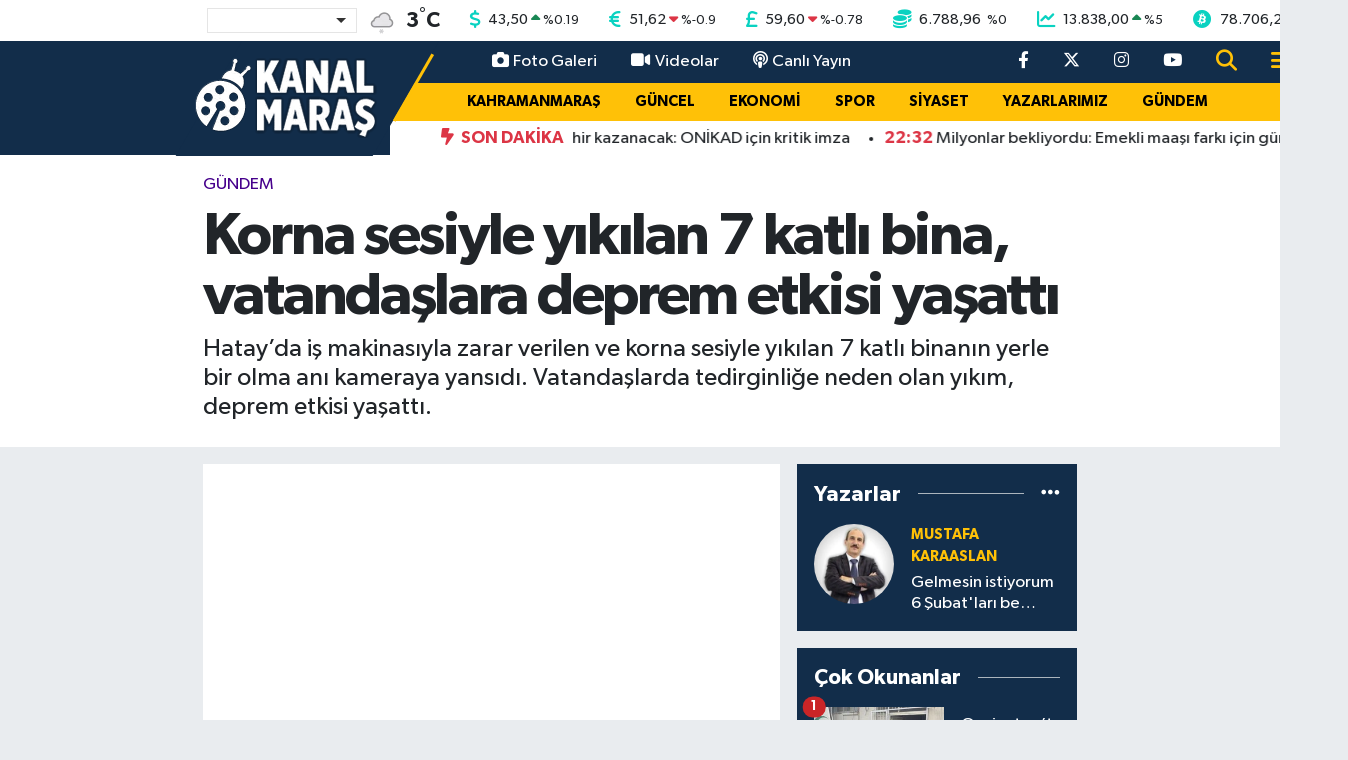

--- FILE ---
content_type: text/html; charset=utf-8
request_url: https://www.google.com/recaptcha/api2/aframe
body_size: -88
content:
<!DOCTYPE HTML><html><head><meta http-equiv="content-type" content="text/html; charset=UTF-8"></head><body><script nonce="nrSg9mbrvlwR7cTvVFXtvg">/** Anti-fraud and anti-abuse applications only. See google.com/recaptcha */ try{var clients={'sodar':'https://pagead2.googlesyndication.com/pagead/sodar?'};window.addEventListener("message",function(a){try{if(a.source===window.parent){var b=JSON.parse(a.data);var c=clients[b['id']];if(c){var d=document.createElement('img');d.src=c+b['params']+'&rc='+(localStorage.getItem("rc::a")?sessionStorage.getItem("rc::b"):"");window.document.body.appendChild(d);sessionStorage.setItem("rc::e",parseInt(sessionStorage.getItem("rc::e")||0)+1);localStorage.setItem("rc::h",'1769905108304');}}}catch(b){}});window.parent.postMessage("_grecaptcha_ready", "*");}catch(b){}</script></body></html>